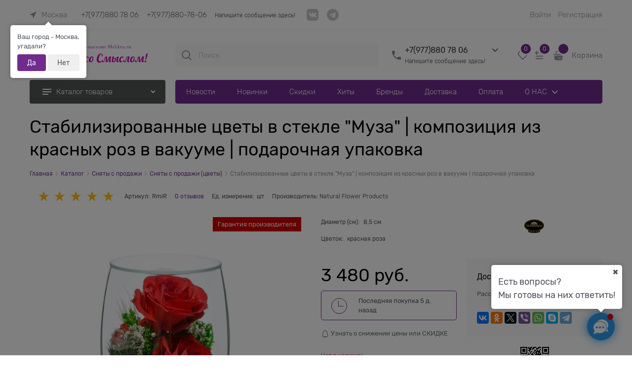

--- FILE ---
content_type: text/css
request_url: https://shikkra.ru/combine/all.css?r=148086050BB99779F0A64DEF5BFE69D1439AFEBA
body_size: 108
content:
.products-view-name.products-view-name-slim,.products-view-tile .products-view-name-default{height:auto}.products-view-name-slim:after,.products-view-name-default:after{display:none}